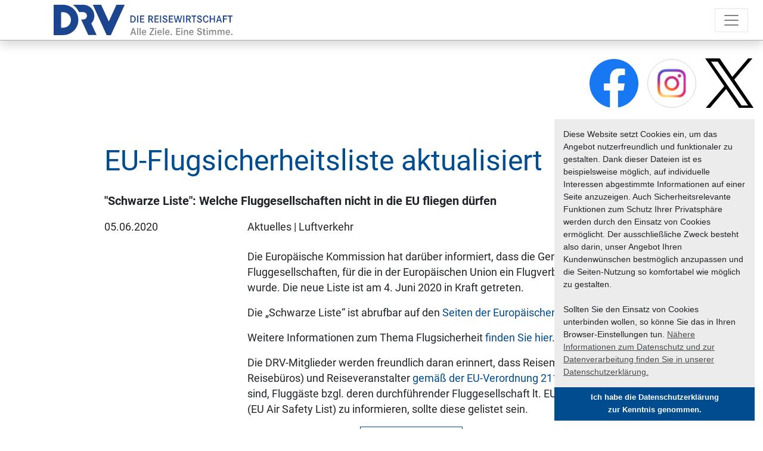

--- FILE ---
content_type: text/html; charset=utf-8
request_url: https://www.drv.de/anzeigen/txnews/eu-flugsicherheitsliste-aktualisiert-2.html
body_size: 5431
content:
<!DOCTYPE html>
<html lang="de-DE">
<head>

<meta charset="utf-8">
<!-- 
	build by schubwerk Berlin GmbH

	This website is powered by TYPO3 - inspiring people to share!
	TYPO3 is a free open source Content Management Framework initially created by Kasper Skaarhoj and licensed under GNU/GPL.
	TYPO3 is copyright 1998-2017 of Kasper Skaarhoj. Extensions are copyright of their respective owners.
	Information and contribution at https://typo3.org/
-->


<link rel="shortcut icon" href="/typo3conf/ext/drv_template2019/Resources/Public/Icons/favicon.ico" type="image/x-icon">
<title>EU-Flugsicherheitsliste aktualisiert: DRV</title>
<meta property="og:title" content="EU-Flugsicherheitsliste aktualisiert" />
<meta property="twitter:title" content="EU-Flugsicherheitsliste aktualisiert" />
<meta property="og:type" content="article" />
<meta property="twitter:card" content="summary_large_image" />
<meta property="og:url" content="https://www.drv.de/anzeigen/txnews/eu-flugsicherheitsliste-aktualisiert-2.html" />
<meta name="description" content="&quot;Schwarze Liste&quot;: Welche Fluggesellschaften nicht in die EU fliegen dürfen" />
<meta property="og:description" content="&quot;Schwarze Liste&quot;: Welche Fluggesellschaften nicht in die EU fliegen dürfen" />
<meta property="twitter:description" content="&quot;Schwarze Liste&quot;: Welche Fluggesellschaften nicht in die EU fliegen dürfen" />
<meta name="generator" content="TYPO3 CMS">
<meta name="viewport" content="width=device-width, initial-scale=1">
<meta name="robots" content="index, follow">
<meta name="apple-mobile-web-app-capable" content="no">
<meta http-equiv="X-UA-Compatible" content="IE=edge">
<meta property="og:site_name" content="DRV">
<meta property="twitter:site" content="@DRVDE">


<link rel="stylesheet" type="text/css" href="/typo3conf/ext/powermail/Resources/Public/Css/Basic.css?1503317631" media="all">
<link rel="stylesheet" type="text/css" href="/typo3conf/ext/drv_template2019/Resources/Public/Css/layout.min.css?1663148398" media="all">
<link rel="stylesheet" type="text/css" href="/typo3conf/ext/drv_template2019/Resources/Public/Css/custom.css?1681719399" media="all">






<!-- Google tag (gtag.js) -->
    <script async src="https://www.googletagmanager.com/gtag/js?id=G-K2513GJR2H"></script>
    <script> window.dataLayer = window.dataLayer || []; function gtag(){dataLayer.push(arguments);} gtag('js', new Date()); gtag('config', 'G-K2513GJR2H'); </script>
</head>
<body>


<div class="header fixed-top shadow">
    <nav class="navbar navbar-top navbar-expand-xxl navbar-light">
        <a class="navbar-brand" href="/"><img class="img-fluid" src="/typo3conf/ext/drv_template2019/Resources/Public/Images/DRV-Logo_Ukraine.svg" width="353" height="60" alt="" /></a>

        <button class="navbar-toggler" type="button" data-toggle="collapse" data-target="#navbarSupportedContent" aria-controls="navbarSupportedContent" aria-expanded="false" aria-label="Toggle navigation">
            <span class="navbar-toggler-icon"></span>
        </button>
        <ul class="navbar-nav ml-auto align-items-end d-none d-xxl-flex">
            
                <li class="nav-item has-sub" data-target="sub4307">
                    <a class="nav-link" href="/wir.html" target="" title="Wir">
                        Wir
                    </a>
                </li>
            
                <li class="nav-item has-sub" data-target="sub4308">
                    <a class="nav-link" href="/mitglieder.html" target="" title="Mitglieder">
                        Mit&shy;glie&shy;der
                    </a>
                </li>
            
                <li class="nav-item" data-target="">
                    <a class="nav-link" href="/events.html" target="" title="Events">
                        Events
                    </a>
                </li>
            
                <li class="nav-item has-sub" data-target="sub4310">
                    <a class="nav-link" href="/themen.html" target="" title="Themen">
                        The&shy;men
                    </a>
                </li>
            
                <li class="nav-item has-sub" data-target="sub4321">
                    <a class="nav-link" href="/newsroom.html" target="" title="Newsroom">
                        News&shy;room
                    </a>
                </li>
            
                <li class="nav-item" data-target="">
                    <a class="nav-link" href="/politik.html" target="" title="Politik">
                        Po&shy;li&shy;tik
                    </a>
                </li>
            
                <li class="nav-item" data-target="">
                    <a class="nav-link" href="https://www.drv-seminare.de" target="_blank" title="Seminare">
                        Se&shy;mi&shy;na&shy;re
                    </a>
                </li>
            
                <li class="nav-item" data-target="">
                    <a class="nav-link" href="https://www.drv-tic.de" target="_blank" title="TIC">
                        TIC
                    </a>
                </li>
            
        </ul>
        <ul class="navbar-nav align-items-center d-none d-xxl-flex">

            
                    <li class="nav-item nav-icon ml-3">
                        <a class="nav-link user-icon text-hide" title="Login" href="/login.html">Login</a>
                    </li>
                    <li class="nav-item nav-icon"><a class="nav-link search-icon text-hide" title="Suche" href="/suche.html">Suche</a>
                    </li>
                
        </ul>
    </nav>
    <div class="sub-navigations collapse" id="collapseSubNavigation">
        <div class="container">
            <div class="row justify-content-end">
                <div class="col-sm-9">
                    
                        
                            <div class="row sub-item d-none" id="sub4307">
                                
                                    <div class="col-sm-4">
                                        <a class="btn btn-link btn-block child text-left" href="/wir/team.html" target="" title="Team">
                                            Team
                                        </a>

                                        
                                    </div>
                                
                                    <div class="col-sm-4">
                                        <a class="btn btn-link btn-block child text-left" href="/wir/praesidium-und-vorstand.html" target="" title="Präsidium und Vorstand">
                                            Präsidium und Vorstand
                                        </a>

                                        
                                    </div>
                                
                                    <div class="col-sm-4">
                                        <a class="btn btn-link btn-block child text-left" href="/wir/ausschuesse.html" target="" title="Ausschüsse">
                                            Ausschüsse
                                        </a>

                                        
                                    </div>
                                
                                    <div class="col-sm-4">
                                        <a class="btn btn-link btn-block child text-left" href="/wir/hilfe-ohne-grenzen.html" target="" title="Hilfe ohne Grenzen">
                                            Hilfe ohne Grenzen
                                        </a>

                                        
                                    </div>
                                
                                    <div class="col-sm-4">
                                        <a class="btn btn-link btn-block child text-left" href="/wir/tarifgemeinschaft.html" target="" title="Tarifgemeinschaft">
                                            Tarifgemeinschaft
                                        </a>

                                        
                                    </div>
                                
                                    <div class="col-sm-4">
                                        <a class="btn btn-link btn-block child text-left" href="/wir/kontakt.html" target="" title="Kontakt">
                                            Kontakt
                                        </a>

                                        
                                    </div>
                                
                            </div>
                        
                    
                        
                            <div class="row sub-item d-none" id="sub4308">
                                
                                    <div class="col-sm-4">
                                        <a class="btn btn-link btn-block child text-left" href="/mitglieder/recht-steuern.html" target="" title="Recht &amp; Steuern">
                                            Recht &amp; Steuern
                                        </a>

                                        
                                    </div>
                                
                                    <div class="col-sm-4">
                                        <a class="btn btn-link btn-block child text-left" href="/mitglieder/datenschutz.html" target="" title="Datenschutz">
                                            Datenschutz
                                        </a>

                                        
                                    </div>
                                
                                    <div class="col-sm-4">
                                        <a class="btn btn-link btn-block child text-left" href="/mitglieder/compliance.html" target="" title="Compliance">
                                            Compliance
                                        </a>

                                        
                                    </div>
                                
                                    <div class="col-sm-4">
                                        <a class="btn btn-link btn-block child text-left" href="/mitglieder/dienstleistersuche.html" target="" title="Dienstleistersuche">
                                            Dienstleistersuche
                                        </a>

                                        
                                                
                                                    <div>
                                                        <a class="btn btn-link btn-block sub-child text-left" href="/mitglieder/dienstleistersuche/login-fuer-dienstleistersuche.html" target="" title="Login für Dienstleistersuche">
                                                            Login für Dienstleistersuche
                                                        </a>
                                                    </div>
                                                
                                        
                                    </div>
                                
                                    <div class="col-sm-4">
                                        <a class="btn btn-link btn-block child text-left" href="/mitglieder/satzung.html" target="" title="Satzung">
                                            Satzung
                                        </a>

                                        
                                    </div>
                                
                            </div>
                        
                    
                        
                    
                        
                            <div class="row sub-item d-none" id="sub4310">
                                
                                    <div class="col-sm-4">
                                        <a class="btn btn-link btn-block child text-left" href="/themen/nachhaltigkeit.html" target="" title="Nachhaltigkeit">
                                            Nachhaltigkeit
                                        </a>

                                        
                                                
                                                    <div>
                                                        <a class="btn btn-link btn-block sub-child text-left" href="/themen/nachhaltigkeit/ecotrophea.html" target="" title="EcoTrophea">
                                                            EcoTrophea
                                                        </a>
                                                    </div>
                                                
                                        
                                    </div>
                                
                                    <div class="col-sm-4">
                                        <a class="btn btn-link btn-block child text-left" href="/themen/bildung.html" target="" title="Bildung">
                                            Bildung
                                        </a>

                                        
                                                
                                                    <div>
                                                        <a class="btn btn-link btn-block sub-child text-left" href="/themen/bildung/young-talents-programm.html" target="" title="Young Talents-Programm">
                                                            Young Talents-Programm
                                                        </a>
                                                    </div>
                                                
                                        
                                    </div>
                                
                                    <div class="col-sm-4">
                                        <a class="btn btn-link btn-block child text-left" href="/themen/kreuzfahrt.html" target="" title="Kreuzfahrt">
                                            Kreuzfahrt
                                        </a>

                                        
                                    </div>
                                
                                    <div class="col-sm-4">
                                        <a class="btn btn-link btn-block child text-left" href="/themen/reisebueros.html" target="" title="Reisebüros">
                                            Reisebüros
                                        </a>

                                        
                                    </div>
                                
                                    <div class="col-sm-4">
                                        <a class="btn btn-link btn-block child text-left" href="/themen/reisen-in-zahlen.html" target="" title="Reisen in Zahlen">
                                            Reisen in Zahlen
                                        </a>

                                        
                                    </div>
                                
                                    <div class="col-sm-4">
                                        <a class="btn btn-link btn-block child text-left" href="/themen/entwicklungszusammenarbeit.html" target="" title="Entwicklungszusammenarbeit">
                                            Entwicklungszusammenarbeit
                                        </a>

                                        
                                                
                                                    <div>
                                                        <a class="btn btn-link btn-block sub-child text-left" href="/themen/entwicklungszusammenarbeit/bildergalerie.html" target="" title="Bildergalerie">
                                                            Bildergalerie
                                                        </a>
                                                    </div>
                                                
                                        
                                    </div>
                                
                                    <div class="col-sm-4">
                                        <a class="btn btn-link btn-block child text-left" href="/themen/luftverkehr.html" target="" title="Luftverkehr">
                                            Luftverkehr
                                        </a>

                                        
                                    </div>
                                
                                    <div class="col-sm-4">
                                        <a class="btn btn-link btn-block child text-left" href="/themen/business-travel.html" target="" title="Business Travel">
                                            Business Travel
                                        </a>

                                        
                                    </div>
                                
                                    <div class="col-sm-4">
                                        <a class="btn btn-link btn-block child text-left" href="/themen/digitalisierung.html" target="" title="Digitalisierung">
                                            Digitalisierung
                                        </a>

                                        
                                    </div>
                                
                                    <div class="col-sm-4">
                                        <a class="btn btn-link btn-block child text-left" href="/themen/krisenmanagement.html" target="" title="Krisenmanagement">
                                            Krisenmanagement
                                        </a>

                                        
                                    </div>
                                
                                    <div class="col-sm-4">
                                        <a class="btn btn-link btn-block child text-left" href="/themen/reisen-verbindet.html" target="" title="#Reisen verbindet">
                                            #Reisen verbindet
                                        </a>

                                        
                                    </div>
                                
                                    <div class="col-sm-4">
                                        <a class="btn btn-link btn-block child text-left" href="/themen/drvverbindet.html" target="" title="#DRVverbindet">
                                            #DRVverbindet
                                        </a>

                                        
                                    </div>
                                
                            </div>
                        
                    
                        
                            <div class="row sub-item d-none" id="sub4321">
                                
                                    <div class="col-sm-4">
                                        <a class="btn btn-link btn-block child text-left" href="/newsroom/aktuelles.html" target="" title="Aktuelles">
                                            Aktuelles
                                        </a>

                                        
                                    </div>
                                
                                    <div class="col-sm-4">
                                        <a class="btn btn-link btn-block child text-left" href="/newsroom/aktuelles.html?tx_news_pi1%5BoverwriteDemand%5D%5Bcategories%5D=171&amp;cHash=e75832ee8486e12da1ac9fa5b8249917" target="" title="Pressemeldungen">
                                            Pressemeldungen
                                        </a>

                                        
                                    </div>
                                
                                    <div class="col-sm-4">
                                        <a class="btn btn-link btn-block child text-left" href="/newsroom/newsletter.html" target="" title="Newsletter">
                                            Newsletter
                                        </a>

                                        
                                    </div>
                                
                                    <div class="col-sm-4">
                                        <a class="btn btn-link btn-block child text-left" href="/newsroom/podcasts/das-geht-ein-drv-podcast.html" target="" title="Podcast">
                                            Podcast
                                        </a>

                                        
                                    </div>
                                
                                    <div class="col-sm-4">
                                        <a class="btn btn-link btn-block child text-left" href="/newsroom/mediathek.html" target="" title="Mediathek">
                                            Mediathek
                                        </a>

                                        
                                    </div>
                                
                                    <div class="col-sm-4">
                                        <a class="btn btn-link btn-block child text-left" href="/newsroom/pressekontakt.html" target="" title="Pressekontakt">
                                            Pressekontakt
                                        </a>

                                        
                                    </div>
                                
                                    <div class="col-sm-4">
                                        <a class="btn btn-link btn-block child text-left" href="/newsroom/termine.html" target="" title="Termine">
                                            Termine
                                        </a>

                                        
                                                
                                                    <div>
                                                        <a class="btn btn-link btn-block sub-child text-left" href="/newsroom/termine/termin-mitteilen.html" target="" title="Termin mitteilen">
                                                            Termin mitteilen
                                                        </a>
                                                    </div>
                                                
                                        
                                    </div>
                                
                            </div>
                        
                    
                        
                    
                        
                    
                        
                    
                </div>
            </div>
        </div>
    </div>
</div>

<div class="collapse navbar-collapse" id="navbarSupportedContent">
    <button type="button" class="close" aria-label="Close" data-toggle="collapse" data-target="#navbarSupportedContent" aria-controls="navbarSupportedContent">
        <span aria-hidden="true">&times;</span>
    </button>
    <ul class="navbar-nav nav-light">
        
            <li class="nav-item  dropdown">
                <a class="nav-link " href="/wir.html" target="" title="Wir">
                    Wir
                </a>

                
                    <div class="dropdown-menu" aria-labelledby="navbarDropdown">
                        
                            <a class="dropdown-item" href="/wir/team.html" target="" title="Team">
                                Team
                            </a>
                        
                            <a class="dropdown-item" href="/wir/praesidium-und-vorstand.html" target="" title="Präsidium und Vorstand">
                                Präsidium und Vorstand
                            </a>
                        
                            <a class="dropdown-item" href="/wir/ausschuesse.html" target="" title="Ausschüsse">
                                Ausschüsse
                            </a>
                        
                            <a class="dropdown-item" href="/wir/hilfe-ohne-grenzen.html" target="" title="Hilfe ohne Grenzen">
                                Hilfe ohne Grenzen
                            </a>
                        
                            <a class="dropdown-item" href="/wir/tarifgemeinschaft.html" target="" title="Tarifgemeinschaft">
                                Tarifgemeinschaft
                            </a>
                        
                            <a class="dropdown-item" href="/wir/kontakt.html" target="" title="Kontakt">
                                Kontakt
                            </a>
                        
                    </div>
                
            </li>
        
            <li class="nav-item  dropdown">
                <a class="nav-link " href="/mitglieder.html" target="" title="Mitglieder">
                    Mit&shy;glie&shy;der
                </a>

                
                    <div class="dropdown-menu" aria-labelledby="navbarDropdown">
                        
                            <a class="dropdown-item" href="/mitglieder/recht-steuern.html" target="" title="Recht &amp; Steuern">
                                Recht &amp; Steuern
                            </a>
                        
                            <a class="dropdown-item" href="/mitglieder/datenschutz.html" target="" title="Datenschutz">
                                Datenschutz
                            </a>
                        
                            <a class="dropdown-item" href="/mitglieder/compliance.html" target="" title="Compliance">
                                Compliance
                            </a>
                        
                            <a class="dropdown-item" href="/mitglieder/dienstleistersuche.html" target="" title="Dienstleistersuche">
                                Dienstleistersuche
                            </a>
                        
                            <a class="dropdown-item" href="/mitglieder/satzung.html" target="" title="Satzung">
                                Satzung
                            </a>
                        
                    </div>
                
            </li>
        
            <li class="nav-item  ">
                <a class="nav-link " href="/events.html" target="" title="Events">
                    Events
                </a>

                
            </li>
        
            <li class="nav-item  dropdown">
                <a class="nav-link " href="/themen.html" target="" title="Themen">
                    The&shy;men
                </a>

                
                    <div class="dropdown-menu" aria-labelledby="navbarDropdown">
                        
                            <a class="dropdown-item" href="/themen/nachhaltigkeit.html" target="" title="Nachhaltigkeit">
                                Nachhaltigkeit
                            </a>
                        
                            <a class="dropdown-item" href="/themen/bildung.html" target="" title="Bildung">
                                Bildung
                            </a>
                        
                            <a class="dropdown-item" href="/themen/kreuzfahrt.html" target="" title="Kreuzfahrt">
                                Kreuzfahrt
                            </a>
                        
                            <a class="dropdown-item" href="/themen/reisebueros.html" target="" title="Reisebüros">
                                Reisebüros
                            </a>
                        
                            <a class="dropdown-item" href="/themen/reisen-in-zahlen.html" target="" title="Reisen in Zahlen">
                                Reisen in Zahlen
                            </a>
                        
                            <a class="dropdown-item" href="/themen/entwicklungszusammenarbeit.html" target="" title="Entwicklungszusammenarbeit">
                                Entwicklungszusammenarbeit
                            </a>
                        
                            <a class="dropdown-item" href="/themen/luftverkehr.html" target="" title="Luftverkehr">
                                Luftverkehr
                            </a>
                        
                            <a class="dropdown-item" href="/themen/business-travel.html" target="" title="Business Travel">
                                Business Travel
                            </a>
                        
                            <a class="dropdown-item" href="/themen/digitalisierung.html" target="" title="Digitalisierung">
                                Digitalisierung
                            </a>
                        
                            <a class="dropdown-item" href="/themen/krisenmanagement.html" target="" title="Krisenmanagement">
                                Krisenmanagement
                            </a>
                        
                            <a class="dropdown-item" href="/themen/reisen-verbindet.html" target="" title="#Reisen verbindet">
                                #Reisen verbindet
                            </a>
                        
                            <a class="dropdown-item" href="/themen/drvverbindet.html" target="" title="#DRVverbindet">
                                #DRVverbindet
                            </a>
                        
                    </div>
                
            </li>
        
            <li class="nav-item  dropdown">
                <a class="nav-link " href="/newsroom.html" target="" title="Newsroom">
                    News&shy;room
                </a>

                
                    <div class="dropdown-menu" aria-labelledby="navbarDropdown">
                        
                            <a class="dropdown-item" href="/newsroom/aktuelles.html" target="" title="Aktuelles">
                                Aktuelles
                            </a>
                        
                            <a class="dropdown-item" href="/newsroom/aktuelles.html?tx_news_pi1%5BoverwriteDemand%5D%5Bcategories%5D=171&amp;cHash=e75832ee8486e12da1ac9fa5b8249917" target="" title="Pressemeldungen">
                                Pressemeldungen
                            </a>
                        
                            <a class="dropdown-item" href="/newsroom/newsletter.html" target="" title="Newsletter">
                                Newsletter
                            </a>
                        
                            <a class="dropdown-item" href="/newsroom/podcasts/das-geht-ein-drv-podcast.html" target="" title="Podcast">
                                Podcast
                            </a>
                        
                            <a class="dropdown-item" href="/newsroom/mediathek.html" target="" title="Mediathek">
                                Mediathek
                            </a>
                        
                            <a class="dropdown-item" href="/newsroom/pressekontakt.html" target="" title="Pressekontakt">
                                Pressekontakt
                            </a>
                        
                            <a class="dropdown-item" href="/newsroom/termine.html" target="" title="Termine">
                                Termine
                            </a>
                        
                    </div>
                
            </li>
        
            <li class="nav-item  ">
                <a class="nav-link " href="/politik.html" target="" title="Politik">
                    Po&shy;li&shy;tik
                </a>

                
            </li>
        
            <li class="nav-item  ">
                <a class="nav-link " href="https://www.drv-seminare.de" target="_blank" title="Seminare">
                    Se&shy;mi&shy;na&shy;re
                </a>

                
            </li>
        
            <li class="nav-item  ">
                <a class="nav-link " href="https://www.drv-tic.de" target="_blank" title="TIC">
                    TIC
                </a>

                
            </li>
        

        
                <li class="nav-item"><a class="nav-link" title="Login" href="/login.html">Login</a></li>
                <li class="nav-item"><a class="nav-link" title="Suche" href="/suche.html">Suche</a></li>
            
    </ul>
</div>


    <!--TYPO3SEARCH_begin-->
    
<div id="c56087" data-aos="fade-up" class="frame frame-default frame-type-social_icons frame-layout-0 parent-frame-0"><div class="social d-none d-lg-flex"><a href="http://www.facebook.com/DRVde" target="_blank" class="social-item fb"><img class="img-fluid" src="/typo3conf/ext/drv_template2019/Resources/Public/Images/facebook_logo.svg" width="82" height="82" alt="" /></a><a href="https://www.instagram.com/deutscher_reiseverband/" target="_blank" class="social-item ig"><img class="img-fluid" src="/typo3conf/ext/drv_template2019/Resources/Public/Images/instagram_logo.png" width="82" height="82" alt="" /></a><a href="http://twitter.com/DRVDE" target="_blank" class="social-item tw"><img class="img-fluid" src="/typo3conf/ext/drv_template2019/Resources/Public/Images/twitter_logo.svg" width="82" height="82" alt="" /></a></div></div>


<div id="c56045" data-aos="fade-up" class="frame frame-default frame-type-list frame-layout-1 parent-frame-0"><div class="news news-single" xmlns:f="http://typo3.org/ns/TYPO3/CMS/Fluid/ViewHelpers"><div class="article" itemscope="itemscope" itemtype="http://schema.org/Article"><div class="container"><div class="row"><div class="col"><header><h1 class="mb-4" itemprop="headline">EU-Flugsicherheitsliste aktualisiert</h1></header><!-- teaser --><div class="lead" itemprop="description"><p>&quot;Schwarze Liste&quot;: Welche Fluggesellschaften nicht in die EU fliegen dürfen</p></div><div class="extra mb-4"><div class="row"><div class="col-md-3"><span class="glyphicon glyphicon-calendar"></span><time datetime="2020-06-05">
                05.06.2020
                <meta itemprop="datePublished" content="2020-06-05" /></time></div><div class="col-md-9"><span class="label label-info">Aktuelles</span> | <span class="label label-info">Luftverkehr</span></div></div></div></div></div><div class="row"><div class="col-sm-12 col-md-6 col-lg-9 order-2"><!-- main text --><div class="news-text-wrap" itemprop="articleBody"><p>Die Europäische Kommission hat darüber informiert, dass die Gemeinschaftsliste der Fluggesellschaften, für die in der Europäischen Union ein Flugverbot gilt, aktualisiert wurde. Die neue Liste ist am 4. Juni 2020 in Kraft getreten.</p><p>Die „Schwarze Liste“ ist abrufbar auf den&nbsp;<a href="https://ec.europa.eu/transport/sites/transport/files/air-safety-list_de.pdf" target="_blank">Seiten der Europäischen Kommission</a>.</p><p>Weitere Informationen zum Thema Flugsicherheit&nbsp;<a href="https://ec.europa.eu/transport/modes/air/safety/air-ban_de" target="_blank">finden Sie hier</a>.</p><p>Die DRV-Mitglieder werden freundlich daran erinnert, dass Reisemittler (u.a. Reisebüros) und Reiseveranstalter&nbsp;<a href="https://eur-lex.europa.eu/legal-content/DE/TXT/PDF/?uri=CELEX:32005R2111&amp;from=DE" target="_blank">gemäß der EU-Verordnung 2111/2005</a>&nbsp;verpflichtet sind, Fluggäste bzgl. deren durchführender Fluggesellschaft lt. EU-Luftsicherheitsliste (EU Air Safety List) zu informieren, sollte diese gelistet sein.</p></div><a href="javascript:history.back()" class="btn btn-outline-primary col-sm-12 col-md-6 mb-4 mb-lg-0 col-lg-3 mr-3">Zurück</a><a class="btn btn-outline-primary col-sm-12 col-md-6 mb-4 mb-lg-0 col-lg-3" href="/newsroom/pressemeldungen.html">
        Alle Pressemeldungen
    </a></div><div class="col-sm-12 col-md-6 col-lg-3 order-1"></div></div></div></div></div></div>


    <!--TYPO3SEARCH_end-->



        

<div class="bg-light py-5 footer">
    <div class="container">
        <div class="row">
            <div class="col-md-9">
                
                        <ul class="list-inline">
                            
                                
                                        <li class="list-inline-item"><a href="/footer/impressum.html" target="" title="Impressum &amp; Datenschutz">Im&shy;pres&shy;sum &amp; Da&shy;ten&shy;schutz</a></li>
                                    
                            
                                
                            
                                
                                        <li class="list-inline-item"><a href="https://www.drv-events.de/marketingleistungen.html" target="_blank" title="Mediadaten &amp; Marketingleistungen">Me&shy;di&shy;a&shy;da&shy;ten &amp; Mar&shy;ke&shy;ting&shy;leis&shy;tun&shy;gen</a></li>
                                    
                            

                            <li class="list-inline-item">
                                <a href="/wir/jobs.html">Jobs</a>
                            </li>
                        </ul>
                    
                <div class="text-primary mt-3">&copy; Deutscher Reiseverband 2026</div>
            </div>
            <div class="col-md-3 mt-4 mt-md-0 d-flex flex-column justify-content-md-end align-items-md-end">
                <div class="social">
                    <a href="http://www.facebook.com/DRVde" target="_blank" class="social-item fb">
                        <img class="img-fluid" src="/typo3conf/ext/drv_template2019/Resources/Public/Images/facebook_logo.svg" width="39" height="39" alt="" />
                    </a>
                    <a href="https://www.instagram.com/deutscher_reiseverband/" target="_blank" class="social-item ig">
                        <img class="img-fluid" src="/typo3temp/assets/_processed_/7/6/csm_instagram_logo_752559d8fa.png" width="39" height="39" alt="" />
                    </a>
                    <a href="http://twitter.com/DRVDE" target="_blank" class="social-item tw">
                        <img class="img-fluid" src="/typo3conf/ext/drv_template2019/Resources/Public/Images/twitter_logo.svg" width="39" height="39" alt="" />
                    </a>
                </div>
                <div class="text-primary mt-3">#reisewirtschaft</div>
            </div>
        </div>
    </div>
</div>



    


<script id="powermail_conditions_container" data-condition-uri="https://www.drv.de/anzeigen.html?type=3132"></script>

<script src="/typo3conf/ext/drv_template2019/Resources/Public/JavaScript/Dist/scripts.js?1579519020" type="text/javascript"></script>


</body>
</html>

--- FILE ---
content_type: text/css; charset=utf-8
request_url: https://www.drv.de/typo3conf/ext/drv_template2019/Resources/Public/Css/custom.css?1681719399
body_size: 40
content:
.navbar-brand>img {
    width: 300px;
}
